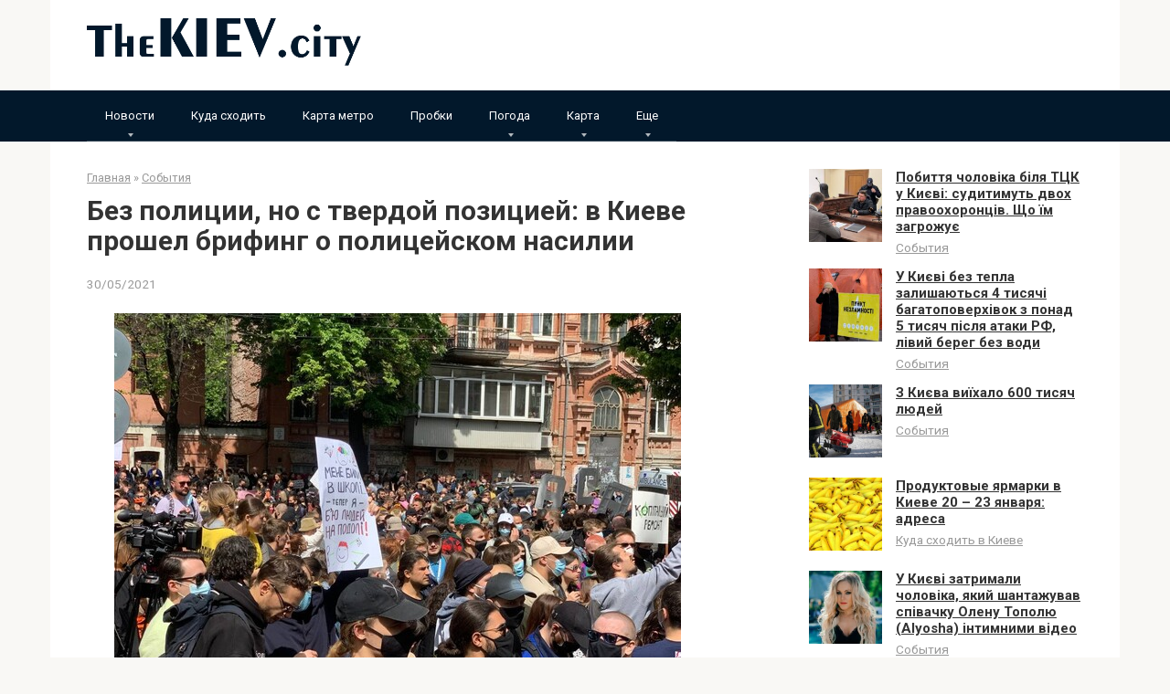

--- FILE ---
content_type: text/html; charset=UTF-8
request_url: https://thekiev.city/bez-policii-no-s-tverdoj-poziciej-v-ki/
body_size: 17332
content:
<!DOCTYPE html><html lang="ru-RU"><head><meta charset="UTF-8"><meta name="viewport" content="width=device-width, initial-scale=1"><style type='text/css'></style><title>Без полиции, но с твердой позицией: в Киеве прошел брифинг о полицейском насилии</title><meta name="description" content="в Киеве прошел брифинг о полицейском насилии. Фото: Магнолия ТВ. Сегодня, 28 мая, в столице прошел брифинг на актуальную и наболевшую тему - полицейское насилие. В последнее печальные эпизоды насильственных действий от сотрудников полиции возникают все чаще, что крайне встревожило общественность Киева.&nbsp; Брифинг прошел в Украинском кризисном медиацентре. На нем&hellip;"><meta name="robots" content="index, follow, max-snippet:-1, max-image-preview:large, max-video-preview:-1"><link rel="canonical" href="https://thekiev.city/bez-policii-no-s-tverdoj-poziciej-v-ki/"><meta property="og:url" content="https://thekiev.city/bez-policii-no-s-tverdoj-poziciej-v-ki/"><meta property="og:site_name" content="TheKIEV.city"><meta property="og:locale" content="ru_RU"><meta property="og:type" content="article"><meta property="article:author" content=""><meta property="article:publisher" content=""><meta property="article:section" content="События"><meta property="og:title" content="Без полиции, но с твердой позицией: в Киеве прошел брифинг о полицейском насилии"><meta property="og:description" content="в Киеве прошел брифинг о полицейском насилии. Фото: Магнолия ТВ. Сегодня, 28 мая, в столице прошел брифинг на актуальную и наболевшую тему - полицейское насилие. В последнее печальные эпизоды насильственных действий от сотрудников полиции возникают все чаще, что крайне встревожило общественность Киева.&nbsp; Брифинг прошел в Украинском кризисном медиацентре. На нем&hellip;"><meta property="og:image" content="https://thekiev.city/wp-content/uploads/2021/05/f1621bf6bc010690077c0a8962c00d7e.jpg"><meta property="og:image:secure_url" content="https://thekiev.city/wp-content/uploads/2021/05/f1621bf6bc010690077c0a8962c00d7e.jpg"><meta property="og:image:width" content="620"><meta property="og:image:height" content="434"><meta property="fb:pages" content=""><meta property="fb:admins" content=""><meta property="fb:app_id" content=""><meta name="twitter:card" content="summary"><meta name="twitter:site" content=""><meta name="twitter:creator" content=""><meta name="twitter:title" content="Без полиции, но с твердой позицией: в Киеве прошел брифинг о полицейском насилии"><meta name="twitter:description" content="в Киеве прошел брифинг о полицейском насилии. Фото: Магнолия ТВ. Сегодня, 28 мая, в столице прошел брифинг на актуальную и наболевшую тему - полицейское насилие. В последнее печальные эпизоды насильственных действий от сотрудников полиции возникают все чаще, что крайне встревожило общественность Киева.&nbsp; Брифинг прошел в Украинском кризисном медиацентре. На нем&hellip;"><meta name="twitter:image" content="https://thekiev.city/wp-content/uploads/2021/05/f1621bf6bc010690077c0a8962c00d7e.jpg"><link rel='dns-prefetch' href='//fonts.googleapis.com' /><link rel="alternate" title="oEmbed (JSON)" type="application/json+oembed" href="https://thekiev.city/wp-json/oembed/1.0/embed?url=https%3A%2F%2Fthekiev.city%2Fbez-policii-no-s-tverdoj-poziciej-v-ki%2F&#038;lang=ru" /><link rel="alternate" title="oEmbed (XML)" type="text/xml+oembed" href="https://thekiev.city/wp-json/oembed/1.0/embed?url=https%3A%2F%2Fthekiev.city%2Fbez-policii-no-s-tverdoj-poziciej-v-ki%2F&#038;format=xml&#038;lang=ru" /><style id='wp-img-auto-sizes-contain-inline-css' type='text/css'>img:is([sizes=auto i],[sizes^="auto," i]){contain-intrinsic-size:3000px 1500px}
/*# sourceURL=wp-img-auto-sizes-contain-inline-css */</style><style id='wp-block-library-inline-css' type='text/css'>:root{--wp-block-synced-color:#7a00df;--wp-block-synced-color--rgb:122,0,223;--wp-bound-block-color:var(--wp-block-synced-color);--wp-editor-canvas-background:#ddd;--wp-admin-theme-color:#007cba;--wp-admin-theme-color--rgb:0,124,186;--wp-admin-theme-color-darker-10:#006ba1;--wp-admin-theme-color-darker-10--rgb:0,107,160.5;--wp-admin-theme-color-darker-20:#005a87;--wp-admin-theme-color-darker-20--rgb:0,90,135;--wp-admin-border-width-focus:2px}@media (min-resolution:192dpi){:root{--wp-admin-border-width-focus:1.5px}}.wp-element-button{cursor:pointer}:root .has-very-light-gray-background-color{background-color:#eee}:root .has-very-dark-gray-background-color{background-color:#313131}:root .has-very-light-gray-color{color:#eee}:root .has-very-dark-gray-color{color:#313131}:root .has-vivid-green-cyan-to-vivid-cyan-blue-gradient-background{background:linear-gradient(135deg,#00d084,#0693e3)}:root .has-purple-crush-gradient-background{background:linear-gradient(135deg,#34e2e4,#4721fb 50%,#ab1dfe)}:root .has-hazy-dawn-gradient-background{background:linear-gradient(135deg,#faaca8,#dad0ec)}:root .has-subdued-olive-gradient-background{background:linear-gradient(135deg,#fafae1,#67a671)}:root .has-atomic-cream-gradient-background{background:linear-gradient(135deg,#fdd79a,#004a59)}:root .has-nightshade-gradient-background{background:linear-gradient(135deg,#330968,#31cdcf)}:root .has-midnight-gradient-background{background:linear-gradient(135deg,#020381,#2874fc)}:root{--wp--preset--font-size--normal:16px;--wp--preset--font-size--huge:42px}.has-regular-font-size{font-size:1em}.has-larger-font-size{font-size:2.625em}.has-normal-font-size{font-size:var(--wp--preset--font-size--normal)}.has-huge-font-size{font-size:var(--wp--preset--font-size--huge)}.has-text-align-center{text-align:center}.has-text-align-left{text-align:left}.has-text-align-right{text-align:right}.has-fit-text{white-space:nowrap!important}#end-resizable-editor-section{display:none}.aligncenter{clear:both}.items-justified-left{justify-content:flex-start}.items-justified-center{justify-content:center}.items-justified-right{justify-content:flex-end}.items-justified-space-between{justify-content:space-between}.screen-reader-text{border:0;clip-path:inset(50%);height:1px;margin:-1px;overflow:hidden;padding:0;position:absolute;width:1px;word-wrap:normal!important}.screen-reader-text:focus{background-color:#ddd;clip-path:none;color:#444;display:block;font-size:1em;height:auto;left:5px;line-height:normal;padding:15px 23px 14px;text-decoration:none;top:5px;width:auto;z-index:100000}html :where(.has-border-color){border-style:solid}html :where([style*=border-top-color]){border-top-style:solid}html :where([style*=border-right-color]){border-right-style:solid}html :where([style*=border-bottom-color]){border-bottom-style:solid}html :where([style*=border-left-color]){border-left-style:solid}html :where([style*=border-width]){border-style:solid}html :where([style*=border-top-width]){border-top-style:solid}html :where([style*=border-right-width]){border-right-style:solid}html :where([style*=border-bottom-width]){border-bottom-style:solid}html :where([style*=border-left-width]){border-left-style:solid}html :where(img[class*=wp-image-]){height:auto;max-width:100%}:where(figure){margin:0 0 1em}html :where(.is-position-sticky){--wp-admin--admin-bar--position-offset:var(--wp-admin--admin-bar--height,0px)}@media screen and (max-width:600px){html :where(.is-position-sticky){--wp-admin--admin-bar--position-offset:0px}}

/*# sourceURL=wp-block-library-inline-css */</style><style id='global-styles-inline-css' type='text/css'>:root{--wp--preset--aspect-ratio--square: 1;--wp--preset--aspect-ratio--4-3: 4/3;--wp--preset--aspect-ratio--3-4: 3/4;--wp--preset--aspect-ratio--3-2: 3/2;--wp--preset--aspect-ratio--2-3: 2/3;--wp--preset--aspect-ratio--16-9: 16/9;--wp--preset--aspect-ratio--9-16: 9/16;--wp--preset--color--black: #000000;--wp--preset--color--cyan-bluish-gray: #abb8c3;--wp--preset--color--white: #ffffff;--wp--preset--color--pale-pink: #f78da7;--wp--preset--color--vivid-red: #cf2e2e;--wp--preset--color--luminous-vivid-orange: #ff6900;--wp--preset--color--luminous-vivid-amber: #fcb900;--wp--preset--color--light-green-cyan: #7bdcb5;--wp--preset--color--vivid-green-cyan: #00d084;--wp--preset--color--pale-cyan-blue: #8ed1fc;--wp--preset--color--vivid-cyan-blue: #0693e3;--wp--preset--color--vivid-purple: #9b51e0;--wp--preset--gradient--vivid-cyan-blue-to-vivid-purple: linear-gradient(135deg,rgb(6,147,227) 0%,rgb(155,81,224) 100%);--wp--preset--gradient--light-green-cyan-to-vivid-green-cyan: linear-gradient(135deg,rgb(122,220,180) 0%,rgb(0,208,130) 100%);--wp--preset--gradient--luminous-vivid-amber-to-luminous-vivid-orange: linear-gradient(135deg,rgb(252,185,0) 0%,rgb(255,105,0) 100%);--wp--preset--gradient--luminous-vivid-orange-to-vivid-red: linear-gradient(135deg,rgb(255,105,0) 0%,rgb(207,46,46) 100%);--wp--preset--gradient--very-light-gray-to-cyan-bluish-gray: linear-gradient(135deg,rgb(238,238,238) 0%,rgb(169,184,195) 100%);--wp--preset--gradient--cool-to-warm-spectrum: linear-gradient(135deg,rgb(74,234,220) 0%,rgb(151,120,209) 20%,rgb(207,42,186) 40%,rgb(238,44,130) 60%,rgb(251,105,98) 80%,rgb(254,248,76) 100%);--wp--preset--gradient--blush-light-purple: linear-gradient(135deg,rgb(255,206,236) 0%,rgb(152,150,240) 100%);--wp--preset--gradient--blush-bordeaux: linear-gradient(135deg,rgb(254,205,165) 0%,rgb(254,45,45) 50%,rgb(107,0,62) 100%);--wp--preset--gradient--luminous-dusk: linear-gradient(135deg,rgb(255,203,112) 0%,rgb(199,81,192) 50%,rgb(65,88,208) 100%);--wp--preset--gradient--pale-ocean: linear-gradient(135deg,rgb(255,245,203) 0%,rgb(182,227,212) 50%,rgb(51,167,181) 100%);--wp--preset--gradient--electric-grass: linear-gradient(135deg,rgb(202,248,128) 0%,rgb(113,206,126) 100%);--wp--preset--gradient--midnight: linear-gradient(135deg,rgb(2,3,129) 0%,rgb(40,116,252) 100%);--wp--preset--font-size--small: 13px;--wp--preset--font-size--medium: 20px;--wp--preset--font-size--large: 36px;--wp--preset--font-size--x-large: 42px;--wp--preset--spacing--20: 0.44rem;--wp--preset--spacing--30: 0.67rem;--wp--preset--spacing--40: 1rem;--wp--preset--spacing--50: 1.5rem;--wp--preset--spacing--60: 2.25rem;--wp--preset--spacing--70: 3.38rem;--wp--preset--spacing--80: 5.06rem;--wp--preset--shadow--natural: 6px 6px 9px rgba(0, 0, 0, 0.2);--wp--preset--shadow--deep: 12px 12px 50px rgba(0, 0, 0, 0.4);--wp--preset--shadow--sharp: 6px 6px 0px rgba(0, 0, 0, 0.2);--wp--preset--shadow--outlined: 6px 6px 0px -3px rgb(255, 255, 255), 6px 6px rgb(0, 0, 0);--wp--preset--shadow--crisp: 6px 6px 0px rgb(0, 0, 0);}:where(.is-layout-flex){gap: 0.5em;}:where(.is-layout-grid){gap: 0.5em;}body .is-layout-flex{display: flex;}.is-layout-flex{flex-wrap: wrap;align-items: center;}.is-layout-flex > :is(*, div){margin: 0;}body .is-layout-grid{display: grid;}.is-layout-grid > :is(*, div){margin: 0;}:where(.wp-block-columns.is-layout-flex){gap: 2em;}:where(.wp-block-columns.is-layout-grid){gap: 2em;}:where(.wp-block-post-template.is-layout-flex){gap: 1.25em;}:where(.wp-block-post-template.is-layout-grid){gap: 1.25em;}.has-black-color{color: var(--wp--preset--color--black) !important;}.has-cyan-bluish-gray-color{color: var(--wp--preset--color--cyan-bluish-gray) !important;}.has-white-color{color: var(--wp--preset--color--white) !important;}.has-pale-pink-color{color: var(--wp--preset--color--pale-pink) !important;}.has-vivid-red-color{color: var(--wp--preset--color--vivid-red) !important;}.has-luminous-vivid-orange-color{color: var(--wp--preset--color--luminous-vivid-orange) !important;}.has-luminous-vivid-amber-color{color: var(--wp--preset--color--luminous-vivid-amber) !important;}.has-light-green-cyan-color{color: var(--wp--preset--color--light-green-cyan) !important;}.has-vivid-green-cyan-color{color: var(--wp--preset--color--vivid-green-cyan) !important;}.has-pale-cyan-blue-color{color: var(--wp--preset--color--pale-cyan-blue) !important;}.has-vivid-cyan-blue-color{color: var(--wp--preset--color--vivid-cyan-blue) !important;}.has-vivid-purple-color{color: var(--wp--preset--color--vivid-purple) !important;}.has-black-background-color{background-color: var(--wp--preset--color--black) !important;}.has-cyan-bluish-gray-background-color{background-color: var(--wp--preset--color--cyan-bluish-gray) !important;}.has-white-background-color{background-color: var(--wp--preset--color--white) !important;}.has-pale-pink-background-color{background-color: var(--wp--preset--color--pale-pink) !important;}.has-vivid-red-background-color{background-color: var(--wp--preset--color--vivid-red) !important;}.has-luminous-vivid-orange-background-color{background-color: var(--wp--preset--color--luminous-vivid-orange) !important;}.has-luminous-vivid-amber-background-color{background-color: var(--wp--preset--color--luminous-vivid-amber) !important;}.has-light-green-cyan-background-color{background-color: var(--wp--preset--color--light-green-cyan) !important;}.has-vivid-green-cyan-background-color{background-color: var(--wp--preset--color--vivid-green-cyan) !important;}.has-pale-cyan-blue-background-color{background-color: var(--wp--preset--color--pale-cyan-blue) !important;}.has-vivid-cyan-blue-background-color{background-color: var(--wp--preset--color--vivid-cyan-blue) !important;}.has-vivid-purple-background-color{background-color: var(--wp--preset--color--vivid-purple) !important;}.has-black-border-color{border-color: var(--wp--preset--color--black) !important;}.has-cyan-bluish-gray-border-color{border-color: var(--wp--preset--color--cyan-bluish-gray) !important;}.has-white-border-color{border-color: var(--wp--preset--color--white) !important;}.has-pale-pink-border-color{border-color: var(--wp--preset--color--pale-pink) !important;}.has-vivid-red-border-color{border-color: var(--wp--preset--color--vivid-red) !important;}.has-luminous-vivid-orange-border-color{border-color: var(--wp--preset--color--luminous-vivid-orange) !important;}.has-luminous-vivid-amber-border-color{border-color: var(--wp--preset--color--luminous-vivid-amber) !important;}.has-light-green-cyan-border-color{border-color: var(--wp--preset--color--light-green-cyan) !important;}.has-vivid-green-cyan-border-color{border-color: var(--wp--preset--color--vivid-green-cyan) !important;}.has-pale-cyan-blue-border-color{border-color: var(--wp--preset--color--pale-cyan-blue) !important;}.has-vivid-cyan-blue-border-color{border-color: var(--wp--preset--color--vivid-cyan-blue) !important;}.has-vivid-purple-border-color{border-color: var(--wp--preset--color--vivid-purple) !important;}.has-vivid-cyan-blue-to-vivid-purple-gradient-background{background: var(--wp--preset--gradient--vivid-cyan-blue-to-vivid-purple) !important;}.has-light-green-cyan-to-vivid-green-cyan-gradient-background{background: var(--wp--preset--gradient--light-green-cyan-to-vivid-green-cyan) !important;}.has-luminous-vivid-amber-to-luminous-vivid-orange-gradient-background{background: var(--wp--preset--gradient--luminous-vivid-amber-to-luminous-vivid-orange) !important;}.has-luminous-vivid-orange-to-vivid-red-gradient-background{background: var(--wp--preset--gradient--luminous-vivid-orange-to-vivid-red) !important;}.has-very-light-gray-to-cyan-bluish-gray-gradient-background{background: var(--wp--preset--gradient--very-light-gray-to-cyan-bluish-gray) !important;}.has-cool-to-warm-spectrum-gradient-background{background: var(--wp--preset--gradient--cool-to-warm-spectrum) !important;}.has-blush-light-purple-gradient-background{background: var(--wp--preset--gradient--blush-light-purple) !important;}.has-blush-bordeaux-gradient-background{background: var(--wp--preset--gradient--blush-bordeaux) !important;}.has-luminous-dusk-gradient-background{background: var(--wp--preset--gradient--luminous-dusk) !important;}.has-pale-ocean-gradient-background{background: var(--wp--preset--gradient--pale-ocean) !important;}.has-electric-grass-gradient-background{background: var(--wp--preset--gradient--electric-grass) !important;}.has-midnight-gradient-background{background: var(--wp--preset--gradient--midnight) !important;}.has-small-font-size{font-size: var(--wp--preset--font-size--small) !important;}.has-medium-font-size{font-size: var(--wp--preset--font-size--medium) !important;}.has-large-font-size{font-size: var(--wp--preset--font-size--large) !important;}.has-x-large-font-size{font-size: var(--wp--preset--font-size--x-large) !important;}
/*# sourceURL=global-styles-inline-css */</style><style id='classic-theme-styles-inline-css' type='text/css'>/*! This file is auto-generated */
.wp-block-button__link{color:#fff;background-color:#32373c;border-radius:9999px;box-shadow:none;text-decoration:none;padding:calc(.667em + 2px) calc(1.333em + 2px);font-size:1.125em}.wp-block-file__button{background:#32373c;color:#fff;text-decoration:none}
/*# sourceURL=/wp-includes/css/classic-themes.min.css */</style><link rel='stylesheet' id='google-fonts-css' href='https://fonts.googleapis.com/css?family=Roboto%3A400%2C400i%2C700&#038;subset=cyrillic'  media='all' /><link rel='stylesheet' id='root-style-css' href='https://thekiev.city/wp-content/themes/tema2/css/style.min.css'  media='all' />   <link rel="https://api.w.org/" href="https://thekiev.city/wp-json/" /><link rel="alternate" title="JSON" type="application/json" href="https://thekiev.city/wp-json/wp/v2/posts/218" /><style>@media (max-width: 991px) { .footer-navigation {display: block;} }@media (max-width: 991px) { .mob-search {display: block; margin-bottom: 25px;} }.scrolltop { background-color: #cccccc;}.scrolltop:after { color: #ffffff;}.scrolltop { width: 50px;}.scrolltop { height: 50px;}.scrolltop:after { content: "\f102"; }body { font-family: "Roboto" ,"Helvetica Neue", Helvetica, Arial, sans-serif; }.site-title, .site-title a { font-family: "Roboto" ,"Helvetica Neue", Helvetica, Arial, sans-serif; }.site-description { font-family: "Roboto" ,"Helvetica Neue", Helvetica, Arial, sans-serif; }.entry-content h1, .entry-content h2, .entry-content h3, .entry-content h4, .entry-content h5, .entry-content h6, .entry-image__title h1, .entry-title, .entry-title a { font-family: "Roboto" ,"Helvetica Neue", Helvetica, Arial, sans-serif; }.main-navigation ul li a, .main-navigation ul li .removed-link, .footer-navigation ul li a, .footer-navigation ul li .removed-link{ font-family: "Roboto" ,"Helvetica Neue", Helvetica, Arial, sans-serif; }@media (min-width: 576px) { body { font-size: 16px;} }@media (min-width: 576px) { .site-title, .site-title a { font-size: 28px;} }@media (min-width: 576px) { .site-description { font-size: 16px;} }@media (min-width: 576px) { .main-navigation ul li a, .main-navigation ul li .removed-link, .footer-navigation ul li a, .footer-navigation ul li .removed-link { font-size: 16px;} }@media (min-width: 576px) { body { line-height: 1.5;} }@media (min-width: 576px) { .site-title, .site-title a { line-height: 1.1;} }@media (min-width: 576px) { .main-navigation ul li a, .main-navigation ul li .removed-link, .footer-navigation ul li a, .footer-navigation ul li .removed-link { line-height: 1.5;} }.mob-hamburger span, .card-slider__category span, .card-slider-container .swiper-pagination-bullet-active, .page-separator, .pagination .current, .pagination a.page-numbers:hover, .entry-content ul > li:before, .entry-content ul:not([class])>li:before, .taxonomy-description ul:not([class])>li:before, .btn, .comment-respond .form-submit input, .contact-form .contact_submit, .page-links__item { background-color: #02182b;}.spoiler-box, .entry-content ol li:before, .entry-content ol:not([class]) li:before, .taxonomy-description ol:not([class]) li:before, .mob-hamburger, .inp:focus, .search-form__text:focus, .entry-content blockquote { border-color: #02182b;}.entry-content blockquote:before, .spoiler-box__title:after, .sidebar-navigation .menu-item-has-children:after, .star-rating--score-5:not(.hover) .star-rating-item:nth-child(1), .star-rating--score-5:not(.hover) .star-rating-item:nth-child(2), .star-rating--score-5:not(.hover) .star-rating-item:nth-child(3), .star-rating--score-5:not(.hover) .star-rating-item:nth-child(4), .star-rating--score-5:not(.hover) .star-rating-item:nth-child(5), .star-rating-item.hover { color: #02182b;}body { color: #333333;}a, .spanlink, .comment-reply-link, .pseudo-link, .root-pseudo-link { color: #428bca;}a:hover, a:focus, a:active, .spanlink:hover, .comment-reply-link:hover, .pseudo-link:hover { color: #e66212;}.site-header { background-color: #ffffff;}.site-title, .site-title a { color: #5a80b1;}.site-description, .site-description a { color: #666666;}.main-navigation, .footer-navigation, .main-navigation ul li .sub-menu, .footer-navigation ul li .sub-menu { background-color: #02182b;}.main-navigation ul li a, .main-navigation ul li .removed-link, .footer-navigation ul li a, .footer-navigation ul li .removed-link { color: #ffffff;}.site-footer { background-color: #ffffff;}@media (min-width: 768px) {.site-header { background-repeat: no-repeat; }}@media (min-width: 768px) {.site-header { background-position: center center; }}</style><link rel="icon" href="https://thekiev.city/wp-content/uploads/2022/03/cropped-flag_of_ukraine.svg-150x150.png" sizes="32x32" /><link rel="icon" href="https://thekiev.city/wp-content/uploads/2022/03/cropped-flag_of_ukraine.svg.png" sizes="192x192" /><link rel="apple-touch-icon" href="https://thekiev.city/wp-content/uploads/2022/03/cropped-flag_of_ukraine.svg.png" /><meta name="msapplication-TileImage" content="https://thekiev.city/wp-content/uploads/2022/03/cropped-flag_of_ukraine.svg.png" /><style type="text/css" id="wp-custom-css">a, .spanlink, .comment-reply-link, .pseudo-link, .root-pseudo-link {
    color: #333;
    text-decoration: underline;
}

.main-navigation ul li a, .main-navigation ul li .removed-link, .footer-navigation ul li a, .footer-navigation ul li .removed-link {
    color: #ffffff;
    font-size: 13px;
}

.footer-navigation ul li>.sub-menu li .removed-link, .footer-navigation ul li>.sub-menu li a, .main-navigation ul li>.sub-menu li .removed-link, .main-navigation ul li>.sub-menu li a {
    white-space: nowrap;
    line-height: 1px;
    padding-left: 20px;
}</style> <script async src="https://www.googletagmanager.com/gtag/js?id=G-SJVHD29M9L"></script> <script>window.dataLayer = window.dataLayer || [];
  function gtag(){dataLayer.push(arguments);}
  gtag('js', new Date());

  gtag('config', 'G-SJVHD29M9L');</script></head><body class="wp-singular post-template-default single single-post postid-218 single-format-standard wp-theme-tema2 group-blog "><div id="page" class="site"> <a class="skip-link screen-reader-text" href="#main">Перейти к контенту</a><header id="masthead" class="site-header container" itemscope itemtype="http://schema.org/WPHeader"><div class="site-header-inner "><div class="site-branding"><div class="site-logotype"><a href="https://thekiev.city/"><img src="https://thekiev.city/wp-content/uploads/2024/02/log.png" alt="TheKIEV.city"></a></div></div><div class="mob-hamburger"><span></span></div><div class="mob-search"><form role="search" method="get" id="searchform_5699" action="https://thekiev.city/" class="search-form"> <label class="screen-reader-text" for="s_5699">Поиск: </label> <input type="text" value="" name="s" id="s_5699" class="search-form__text"> <button type="submit" id="searchsubmit_5699" class="search-form__submit"></button></form></div></div></header><nav id="site-navigation" class="main-navigation "><div class="main-navigation-inner container"><div class="menu-glavnoe-container"><ul id="header_menu" class="menu"><li id="menu-item-14108" class="menu-item menu-item-type-custom menu-item-object-custom menu-item-has-children menu-item-14108"><a href="#">Новости</a><ul class="sub-menu"><li id="menu-item-13173" class="menu-item menu-item-type-taxonomy menu-item-object-category current-post-ancestor current-menu-parent current-post-parent menu-item-13173"><a href="https://thekiev.city/sobytija/">События</a></li><li id="menu-item-13175" class="menu-item menu-item-type-taxonomy menu-item-object-category menu-item-13175"><a href="https://thekiev.city/transport-i-infrastruktura/">Транспорт и инфраструктура</a></li><li id="menu-item-13172" class="menu-item menu-item-type-taxonomy menu-item-object-category menu-item-13172"><a href="https://thekiev.city/pozhary/">Пожары</a></li><li id="menu-item-13169" class="menu-item menu-item-type-taxonomy menu-item-object-category menu-item-13169"><a href="https://thekiev.city/dtp/">ДТП</a></li><li id="menu-item-13170" class="menu-item menu-item-type-taxonomy menu-item-object-category menu-item-13170"><a href="https://thekiev.city/kriminal/">Криминал</a></li><li id="menu-item-13168" class="menu-item menu-item-type-taxonomy menu-item-object-category menu-item-13168"><a href="https://thekiev.city/vitalij-klichko/">Виталий Кличко</a></li><li id="menu-item-13174" class="menu-item menu-item-type-taxonomy menu-item-object-category menu-item-13174"><a href="https://thekiev.city/sport/">Спорт</a></li></ul></li><li id="menu-item-13171" class="menu-item menu-item-type-taxonomy menu-item-object-category menu-item-13171"><a href="https://thekiev.city/kuda-shodit-v-kieve/">Куда сходить</a></li><li id="menu-item-13176" class="menu-item menu-item-type-post_type menu-item-object-page menu-item-13176"><a href="https://thekiev.city/karta-metro-kieva/">Карта метро</a></li><li id="menu-item-13660" class="menu-item menu-item-type-post_type menu-item-object-page menu-item-13660"><a href="https://thekiev.city/probki-v-kieve-onlajn/">Пробки</a></li><li id="menu-item-25516" class="menu-item menu-item-type-custom menu-item-object-custom menu-item-has-children menu-item-25516"><a href="#">Погода</a><ul class="sub-menu"><li id="menu-item-25515" class="menu-item menu-item-type-post_type menu-item-object-page menu-item-25515"><a href="https://thekiev.city/pogoda-kiev/">Погода в Киеве</a></li><li id="menu-item-25506" class="menu-item menu-item-type-post_type menu-item-object-page menu-item-25506"><a href="https://thekiev.city/pogoda-v-buche/">Погода в Буче</a></li><li id="menu-item-25507" class="menu-item menu-item-type-post_type menu-item-object-page menu-item-25507"><a href="https://thekiev.city/pogoda-v-brovarah/">Погода в Броварах</a></li><li id="menu-item-25508" class="menu-item menu-item-type-post_type menu-item-object-page menu-item-25508"><a href="https://thekiev.city/pogoda-v-bojarke/">Погода в Боярке</a></li><li id="menu-item-25509" class="menu-item menu-item-type-post_type menu-item-object-page menu-item-25509"><a href="https://thekiev.city/pogoda-v-borodjanke/">Погода в Бородянке</a></li><li id="menu-item-25510" class="menu-item menu-item-type-post_type menu-item-object-page menu-item-25510"><a href="https://thekiev.city/pogoda-v-borispole/">Погода в Борисполе</a></li><li id="menu-item-25511" class="menu-item menu-item-type-post_type menu-item-object-page menu-item-25511"><a href="https://thekiev.city/pogoda-v-boguslave/">Погода в Богуславе</a></li><li id="menu-item-25512" class="menu-item menu-item-type-post_type menu-item-object-page menu-item-25512"><a href="https://thekiev.city/pogoda-v-berezani/">Погода в Березани</a></li><li id="menu-item-25513" class="menu-item menu-item-type-post_type menu-item-object-page menu-item-25513"><a href="https://thekiev.city/pogoda-v-beloj-cerkvi/">Погода в Белой Церкви</a></li><li id="menu-item-25514" class="menu-item menu-item-type-post_type menu-item-object-page menu-item-25514"><a href="https://thekiev.city/pogoda-v-baryshevke/">Погода в Барышевке</a></li><li id="menu-item-25528" class="menu-item menu-item-type-post_type menu-item-object-page menu-item-25528"><a href="https://thekiev.city/pogoda-v-vyshgorode/">Погода в Вышгороде</a></li><li id="menu-item-25529" class="menu-item menu-item-type-post_type menu-item-object-page menu-item-25529"><a href="https://thekiev.city/pogoda-v-volodarke/">Погода в Володарке</a></li><li id="menu-item-25530" class="menu-item menu-item-type-post_type menu-item-object-page menu-item-25530"><a href="https://thekiev.city/pogoda-v-vishnevom/">Погода в Вишневом</a></li><li id="menu-item-25531" class="menu-item menu-item-type-post_type menu-item-object-page menu-item-25531"><a href="https://thekiev.city/pogoda-v-vasilkove/">Погода в Василькове</a></li><li id="menu-item-25540" class="menu-item menu-item-type-post_type menu-item-object-page menu-item-25540"><a href="https://thekiev.city/pogoda-v-ivankove/">Погода в Иванкове</a></li><li id="menu-item-25539" class="menu-item menu-item-type-post_type menu-item-object-page menu-item-25539"><a href="https://thekiev.city/pogoda-v-irpene/">Погода в Ирпене</a></li><li id="menu-item-25538" class="menu-item menu-item-type-post_type menu-item-object-page menu-item-25538"><a href="https://thekiev.city/pogoda-v-kagarlyke/">Погода в Кагарлыке</a></li><li id="menu-item-25550" class="menu-item menu-item-type-post_type menu-item-object-page menu-item-25550"><a href="https://thekiev.city/pogoda-v-makarove/">Погода в Макарове</a></li><li id="menu-item-25549" class="menu-item menu-item-type-post_type menu-item-object-page menu-item-25549"><a href="https://thekiev.city/pogoda-v-mironovke/">Погода в Мироновке</a></li><li id="menu-item-25548" class="menu-item menu-item-type-post_type menu-item-object-page menu-item-25548"><a href="https://thekiev.city/pogoda-v-obuhove/">Погода в Обухове</a></li><li id="menu-item-25555" class="menu-item menu-item-type-post_type menu-item-object-page menu-item-25555"><a href="https://thekiev.city/pogoda-v-rzhishheve/">Погода в Ржищеве</a></li><li id="menu-item-25556" class="menu-item menu-item-type-post_type menu-item-object-page menu-item-25556"><a href="https://thekiev.city/pogoda-v-rakitnom/">Погода в Ракитном</a></li><li id="menu-item-25565" class="menu-item menu-item-type-post_type menu-item-object-page menu-item-25565"><a href="https://thekiev.city/pogoda-v-stavishhe/">Погода в Ставище</a></li><li id="menu-item-25566" class="menu-item menu-item-type-post_type menu-item-object-page menu-item-25566"><a href="https://thekiev.city/pogoda-v-slavutiche/">Погода в Славутиче</a></li><li id="menu-item-25567" class="menu-item menu-item-type-post_type menu-item-object-page menu-item-25567"><a href="https://thekiev.city/pogoda-v-skvira/">Погода в Сквира</a></li><li id="menu-item-25573" class="menu-item menu-item-type-post_type menu-item-object-page menu-item-25573"><a href="https://thekiev.city/pogoda-v-tetieve/">Погода в Тетиеве</a></li><li id="menu-item-25574" class="menu-item menu-item-type-post_type menu-item-object-page menu-item-25574"><a href="https://thekiev.city/pogoda-v-tarashhe/">Погода в Тараще</a></li><li id="menu-item-25580" class="menu-item menu-item-type-post_type menu-item-object-page menu-item-25580"><a href="https://thekiev.city/pogoda-v-uzine/">Погода в Узине</a></li><li id="menu-item-25579" class="menu-item menu-item-type-post_type menu-item-object-page menu-item-25579"><a href="https://thekiev.city/pogoda-v-ukrainke/">Погода в Украинке</a></li><li id="menu-item-25585" class="menu-item menu-item-type-post_type menu-item-object-page menu-item-25585"><a href="https://thekiev.city/pogoda-v-fastove/">Погода в Фастове</a></li><li id="menu-item-25590" class="menu-item menu-item-type-post_type menu-item-object-page menu-item-25590"><a href="https://thekiev.city/pogoda-v-chernobyle/">Погода в Чернобыле</a></li><li id="menu-item-25589" class="menu-item menu-item-type-post_type menu-item-object-page menu-item-25589"><a href="https://thekiev.city/pogoda-v-jagotine/">Погода в Яготине</a></li></ul></li><li id="menu-item-25689" class="menu-item menu-item-type-custom menu-item-object-custom menu-item-has-children menu-item-25689"><a href="#">Карта</a><ul class="sub-menu"><li id="menu-item-14112" class="menu-item menu-item-type-post_type menu-item-object-page menu-item-14112"><a href="https://thekiev.city/karta-kieva/">Карта Киева</a></li><li id="menu-item-25688" class="menu-item menu-item-type-post_type menu-item-object-page menu-item-25688"><a href="https://thekiev.city/karta-baryshevki/">Карта Барышевки</a></li><li id="menu-item-25687" class="menu-item menu-item-type-post_type menu-item-object-page menu-item-25687"><a href="https://thekiev.city/karta-beloj-cerkvi/">Карта Белой Церкви</a></li><li id="menu-item-25686" class="menu-item menu-item-type-post_type menu-item-object-page menu-item-25686"><a href="https://thekiev.city/karta-berezani/">Карта Березани</a></li><li id="menu-item-25707" class="menu-item menu-item-type-post_type menu-item-object-page menu-item-25707"><a href="https://thekiev.city/karta-boguslava/">Карта Богуслава</a></li><li id="menu-item-25706" class="menu-item menu-item-type-post_type menu-item-object-page menu-item-25706"><a href="https://thekiev.city/karta-borispolja/">Карта Борисполя</a></li><li id="menu-item-25705" class="menu-item menu-item-type-post_type menu-item-object-page menu-item-25705"><a href="https://thekiev.city/karta-borodjanki/">Карта Бородянки</a></li><li id="menu-item-25704" class="menu-item menu-item-type-post_type menu-item-object-page menu-item-25704"><a href="https://thekiev.city/karta-bojarki/">Карта Боярки</a></li><li id="menu-item-25703" class="menu-item menu-item-type-post_type menu-item-object-page menu-item-25703"><a href="https://thekiev.city/karta-brovarov/">Карта Броваров</a></li><li id="menu-item-25702" class="menu-item menu-item-type-post_type menu-item-object-page menu-item-25702"><a href="https://thekiev.city/karta-buchi/">Карта Бучи</a></li><li id="menu-item-25722" class="menu-item menu-item-type-post_type menu-item-object-page menu-item-25722"><a href="https://thekiev.city/karta-vasilkova/">Карта Василькова</a></li><li id="menu-item-25721" class="menu-item menu-item-type-post_type menu-item-object-page menu-item-25721"><a href="https://thekiev.city/karta-vishnevogo/">Карта Вишневого</a></li><li id="menu-item-25720" class="menu-item menu-item-type-post_type menu-item-object-page menu-item-25720"><a href="https://thekiev.city/karta-volodarki/">Карта Володарки</a></li><li id="menu-item-25719" class="menu-item menu-item-type-post_type menu-item-object-page menu-item-25719"><a href="https://thekiev.city/karta-vyshgoroda/">Карта Вышгорода</a></li><li id="menu-item-25718" class="menu-item menu-item-type-post_type menu-item-object-page menu-item-25718"><a href="https://thekiev.city/karta-zgurovki/">Карта Згуровки</a></li><li id="menu-item-25728" class="menu-item menu-item-type-post_type menu-item-object-page menu-item-25728"><a href="https://thekiev.city/karta-ivankova/">Карта Иванкова</a></li><li id="menu-item-25727" class="menu-item menu-item-type-post_type menu-item-object-page menu-item-25727"><a href="https://thekiev.city/karta-irpenja/">Карта Ирпеня</a></li><li id="menu-item-25745" class="menu-item menu-item-type-post_type menu-item-object-page menu-item-25745"><a href="https://thekiev.city/karta-kagarlyka/">Карта Кагарлыка</a></li><li id="menu-item-25744" class="menu-item menu-item-type-post_type menu-item-object-page menu-item-25744"><a href="https://thekiev.city/karta-krasjatichej/">Карта Красятичей</a></li><li id="menu-item-25743" class="menu-item menu-item-type-post_type menu-item-object-page menu-item-25743"><a href="https://thekiev.city/karta-makarova/">Карта Макарова</a></li><li id="menu-item-25742" class="menu-item menu-item-type-post_type menu-item-object-page menu-item-25742"><a href="https://thekiev.city/karta-mironovki/">Карта Мироновки</a></li><li id="menu-item-25741" class="menu-item menu-item-type-post_type menu-item-object-page menu-item-25741"><a href="https://thekiev.city/karta-obuhova/">Карта Обухова</a></li><li id="menu-item-25757" class="menu-item menu-item-type-post_type menu-item-object-page menu-item-25757"><a href="https://thekiev.city/karta-perejaslava/">Карта Переяслава</a></li><li id="menu-item-25756" class="menu-item menu-item-type-post_type menu-item-object-page menu-item-25756"><a href="https://thekiev.city/karta-pripjati/">Карта Припяти</a></li><li id="menu-item-25755" class="menu-item menu-item-type-post_type menu-item-object-page menu-item-25755"><a href="https://thekiev.city/karta-rakitnogo/">Карта Ракитного</a></li><li id="menu-item-25754" class="menu-item menu-item-type-post_type menu-item-object-page menu-item-25754"><a href="https://thekiev.city/karta-rzhishheva/">Карта Ржищева</a></li><li id="menu-item-25772" class="menu-item menu-item-type-post_type menu-item-object-page menu-item-25772"><a href="https://thekiev.city/karta-skviry/">Карта Сквиры</a></li><li id="menu-item-25771" class="menu-item menu-item-type-post_type menu-item-object-page menu-item-25771"><a href="https://thekiev.city/karta-slavuticha/">Карта Славутича</a></li><li id="menu-item-25770" class="menu-item menu-item-type-post_type menu-item-object-page menu-item-25770"><a href="https://thekiev.city/karta-stavishha/">Карта Ставища</a></li><li id="menu-item-25769" class="menu-item menu-item-type-post_type menu-item-object-page menu-item-25769"><a href="https://thekiev.city/karta-tarashhi/">Карта Таращи</a></li><li id="menu-item-25768" class="menu-item menu-item-type-post_type menu-item-object-page menu-item-25768"><a href="https://thekiev.city/karta-tetieva/">Карта Тетиева</a></li><li id="menu-item-25781" class="menu-item menu-item-type-post_type menu-item-object-page menu-item-25781"><a href="https://thekiev.city/karta-uzina/">Карта Узина</a></li><li id="menu-item-25780" class="menu-item menu-item-type-post_type menu-item-object-page menu-item-25780"><a href="https://thekiev.city/karta-ukrainki/">Карта Украинки</a></li><li id="menu-item-25779" class="menu-item menu-item-type-post_type menu-item-object-page menu-item-25779"><a href="https://thekiev.city/karta-fastova/">Карта Фастова</a></li><li id="menu-item-25788" class="menu-item menu-item-type-post_type menu-item-object-page menu-item-25788"><a href="https://thekiev.city/karta-chernobylja/">Карта Чернобыля</a></li><li id="menu-item-25787" class="menu-item menu-item-type-post_type menu-item-object-page menu-item-25787"><a href="https://thekiev.city/karta-jagotina/">Карта Яготина</a></li></ul></li><li id="menu-item-41038" class="menu-item menu-item-type-custom menu-item-object-custom menu-item-has-children menu-item-41038"><a href="/">Еще</a><ul class="sub-menu"><li id="menu-item-41071" class="menu-item menu-item-type-post_type menu-item-object-page menu-item-41071"><a href="https://thekiev.city/karta-vozdushnyh-trevog-v-ukraine/">Карта воздушных тревог в Украине</a></li><li id="menu-item-41072" class="menu-item menu-item-type-post_type menu-item-object-page menu-item-41072"><a href="https://thekiev.city/karta-boevyh-dejstvij-deep-state/">Карта боевых действий «Deep State»</a></li></ul></li></ul></div></div></nav><div id="content" class="site-content container"><div itemscope itemtype="http://schema.org/Article"><div id="primary" class="content-area"><main id="main" class="site-main"><div class="breadcrumb" itemscope itemtype="http://schema.org/BreadcrumbList"><span class="breadcrumb-item" itemprop="itemListElement" itemscope itemtype="http://schema.org/ListItem"><a href="https://thekiev.city/" itemprop="item"><span itemprop="name">Главная</span></a><meta itemprop="position" content="0"></span> <span class="breadcrumb-separator">»</span> <span class="breadcrumb-item" itemprop="itemListElement" itemscope itemtype="http://schema.org/ListItem"><a href="https://thekiev.city/sobytija/" itemprop="item"><span itemprop="name">События</span></a><meta itemprop="position" content="1"></span></div><article id="post-218" class="post-218 post type-post status-publish format-standard has-post-thumbnail  category-sobytija"><header class="entry-header"><h1 class="entry-title" itemprop="headline">Без полиции, но с твердой позицией: в Киеве прошел брифинг о полицейском насилии</h1><div class="entry-meta"> <span class="entry-date"><time itemprop="datePublished" datetime="2021-05-30">30/05/2021</time></span></div></header><div class="entry-content" itemprop="articleBody"><p><img decoding="async" src="/wp-content/uploads/2021/05/f1621bf6bc010690077c0a8962c00d7e.jpg" class="pinImage" data-abs="1164540" alt="в Киеве прошел брифинг о полицейском насилии. Фото: Магнолия ТВ." /></p><p class="legend_main">в Киеве прошел брифинг о полицейском насилии. Фото: Магнолия ТВ.</p><ul></ul><p><strong>Сегодня, 28 мая, в столице прошел брифинг на актуальную и наболевшую тему &#8212; полицейское насилие. В последнее печальные эпизоды насильственных действий от сотрудников полиции возникают все чаще, что крайне встревожило общественность Киева.&nbsp;</strong></p><p>Брифинг прошел в Украинском кризисном медиацентре. На нем выступили киевские рестораторы, представители культуры и юриспруденции. Они обсудили проблему полицейского насилия на Подоле. При этом представители полиции на брифинг не явились. Об этом сообщает &#171;Хмарочос&#187;.</p><p><strong></strong></p><p>За этот год некоторые заведения на Подоле подвергались постоянным грубым обыскам со стороны правоохранителей. Но последней каплей стало избиение сотрудниками полиции художника Дмитрия Багайчука, которого задержали за то, что он якобы пытался &#171;сбросить&#187; наркотики. Как отметила музыкант Алла Загайкевич, особое давление полиции на себе испытывает культурное сообщество.</p><p><img decoding="async" src="/wp-content/uploads/2021/05/0468ac31acdb2dd7831368aca8941657.jpg"  alt="Фото: Хмарочос." /><span class="legend text-center">Фото: Хмарочос.</span></p><h2>Низкая эффективность полиции</h2><p>Менеджер клуба Otel&rsquo; Павел Дергачов отметил, что Украина входит в топ-5 стран, которые тратят на полицию наибольшее количество средств относительно ВВП &#8212; более 3%. За период 2012-2019 годов в Украине финансировали полиции даже лучше, чем в России и Беларуси. При этом, в 2019 году украинская полиция заняла 156 место по эффективности в сфере обеспечения верховенства права.По словам Дергачова, &#171;это лампа, которая потребляет слишком много энергии, но не светит&#187;.&nbsp;</p><p>Павел заявил о низкой эффективности полиции. Он привел примеры обысков в клубах на Нижнеюрковской, когда полицейские ворвались в помещение, сорвали концерты, обыскивали людей, применяя силу. Но итогом этому стали несколько протоколов за не ношение маски. Также он вспомнил трехчасовое задержание и избиение Дмитрия Багайчука, в ходе которого было задействовано десять служебных автомобилей и спецназ.</p><p>Павел обратил внимание, что такое количество времени и сил должно идти на реальные и серьезные преступления.&nbsp;</p><h2>Домашнее насилие</h2><p>На брифинге также вспомнили о случае в Днепре, когда женщина убила своего сожителя. Она два года страдала от семейного насилия и в течение этого времени 22 раза обращалась в полицию за помощью.</p><p>Основатель сообщества &#171;Подоляночка&#187; Павел Калюк, поделился собственным опытом. Он рассказал, что сам несколько раз вызывал полицию на случаи домашнего насилия, но его вызовы игнорировали &#8212; полиция не приезжала. Хотя в 2017 году были созданы мобильные группы ПОЛИНА, цель которых &#8212; противодействие домашнему насилию.&nbsp;</p><p>Помимо этого, участники сообщества Павла рассказывали о грубых обысках и даже о требовании взятки.</p><h2>Отголоски &#171;Беркута&#187;</h2><p>Павел Калюк подчеркнул, что за последние несколько лет полиция изменилась в худшую сторону. С 2015 года вступила в силу новая полиция, ряды которой пополнила &#171;свежая кровь&#187;. Тогда подольское сообщество тесно сотрудничало с полицией, но уже через несколько лет среди патрульных появились бывшие &#171;беркутовцы&#187; и чувство безопасности исчезло.&nbsp;</p><p>Согласно данным Нацполиции, в рядах киевских полков особого назначения находятся 185 бывших &#171;беркутовцев&#187;, а это каждый пятый спецназовец.</p><h2>Превышение полномочий и бездействие</h2><p>На брифинге также выступил адвокат Павел Богомазов, который рассказал, что статья 365 УК (превышение полномочий сотрудником правоохранительных органов) в Украине практически не применяется. Кроме того, статистика МВД о случаях наказания за превышение полномочий не оглашается.&nbsp;</p><p>По словам Павла, за 2021 год в стране было начато 600 уголовных производств, но по состоянию на май &#8212; объявлено только пять подозрений. При этом работа полиции неэффективна и пассивна.&nbsp;</p><p>Участники брифинга по-прежнему требуют увольнения начальника Подольского управления полиции Павла Василенко, расследовать действия полиции личного состава управления и провести анализ расходов и эффективности полиции. Кроме того, по словам Богомазова, привлечь к ответственности местное руководство недостаточно &#8212; необходимо требовать отставки главы МВД Арсена Авакова.&nbsp;</p><p>Напомним, на прошлой неделе прошла акция протеста против насилия полиции &#171;Остановим сафари на Подоле&#187;. Как сообщал THEKIEV.city, людей возмутило поведение столичной полиции, от которого регулярно страдали как посетители заведений на Подоле, так и люди на улице.</p><p style="text-align: right;"><a rel="nofollow noopener" href="https://kiev.vgorode.ua/news/sobytyia/a1164540-v-kieve-proshel-brifinh-o-politsejskom-nasilii" target="_blank"><strong> Источник</strong></a></p></div></article><div class="entry-footer"></div><div class="b-related"><div class="b-related__header"><span>Вам также может быть интересно</span></div><div class="b-related__items"><div id="post-98804" class="post-card post-98804 post type-post status-publish format-standard has-post-thumbnail  category-sobytija"><div class="post-card__image"> <a href="https://thekiev.city/y-kiievi-stavsia-zbii-y-roboti-pynktiv-monitoringy-iakosti-povitria/"> <img width="330" height="140" src="https://thekiev.city/wp-content/uploads/2026/01/611f6a72f086f4fef93bf9c334063bc5-330x140.jpg" class="attachment-thumb-wide size-thumb-wide wp-post-image" alt="У Києві стався збій у роботі пунктів моніторингу якості повітря" decoding="async" title="У Києві стався збій у роботі пунктів моніторингу якості повітря" /><div class="entry-meta"> <span class="entry-category"><span>События</span></span> <span class="entry-meta__info"> </span></div> </a></div><header class="entry-header"><div class="entry-title"><a href="https://thekiev.city/y-kiievi-stavsia-zbii-y-roboti-pynktiv-monitoringy-iakosti-povitria/" rel="bookmark" >У Києві стався збій у роботі пунктів моніторингу якості повітря</a></div></header><div class="post-card__content"> Фото: Getty Images У Києві фіксують збій у роботі пунктів моніторингу якості повітря Через</div></div><div id="post-98802" class="post-card post-98802 post type-post status-publish format-standard has-post-thumbnail  category-sobytija"><div class="post-card__image"> <a href="https://thekiev.city/y-kiievi-pasajir-porizav-nojem-oblichchia-vodiu-tramvaia/"> <img width="330" height="140" src="https://thekiev.city/wp-content/uploads/2026/01/d3830d678fe405531e18d15bd27217cb-330x140.png" class="attachment-thumb-wide size-thumb-wide wp-post-image" alt="У Києві пасажир порізав ножем обличчя водію трамвая" decoding="async" title="У Києві пасажир порізав ножем обличчя водію трамвая" /><div class="entry-meta"> <span class="entry-category"><span>События</span></span> <span class="entry-meta__info"> </span></div> </a></div><header class="entry-header"><div class="entry-title"><a href="https://thekiev.city/y-kiievi-pasajir-porizav-nojem-oblichchia-vodiu-tramvaia/" rel="bookmark" >У Києві пасажир порізав ножем обличчя водію трамвая</a></div></header><div class="post-card__content"> Фото: Нацполіція Нападника затримали Поранення чоловік отримав після того, як попросив пасажира вийти з</div></div><div id="post-98800" class="post-card post-98800 post type-post status-publish format-standard has-post-thumbnail  category-sobytija"><div class="post-card__image"> <a href="https://thekiev.city/y-kiievi-pid-chas-robit-pomer-slusar-vlada-rozpovila-sho-stalosia/"> <img width="330" height="140" src="https://thekiev.city/wp-content/uploads/2026/01/80156184e86335e6104647db75e46468-330x140.png" class="attachment-thumb-wide size-thumb-wide wp-post-image" alt="У Києві під час робіт помер слюсар: влада розповіла, що сталося" decoding="async" title="У Києві під час робіт помер слюсар: влада розповіла, що сталося" /><div class="entry-meta"> <span class="entry-category"><span>События</span></span> <span class="entry-meta__info"> </span></div> </a></div><header class="entry-header"><div class="entry-title"><a href="https://thekiev.city/y-kiievi-pid-chas-robit-pomer-slusar-vlada-rozpovila-sho-stalosia/" rel="bookmark" >У Києві під час робіт помер слюсар: влада розповіла, що сталося</a></div></header><div class="post-card__content"> Фото: РБК-Україна У Києві помер слюсар на виклику у квартирі Слюсар помер, коли працював</div></div><div id="post-98798" class="post-card post-98798 post type-post status-publish format-standard has-post-thumbnail  category-sobytija"><div class="post-card__image"> <a href="https://thekiev.city/ponivechiv-oblichchia-cherez-zayvajennia-y-kiievi-pasajir-napav-na-vodiia-tramvaia/"> <img width="330" height="140" src="https://thekiev.city/wp-content/uploads/2026/01/3cf11539ef201bfbe1e58d63cecd7f2f-330x140.jpg" class="attachment-thumb-wide size-thumb-wide wp-post-image" alt="Понівечив обличчя через зауваження: у Києві пасажир напав на водія трамвая" decoding="async" loading="lazy" title="Понівечив обличчя через зауваження: у Києві пасажир напав на водія трамвая" /><div class="entry-meta"> <span class="entry-category"><span>События</span></span> <span class="entry-meta__info"> </span></div> </a></div><header class="entry-header"><div class="entry-title"><a href="https://thekiev.city/ponivechiv-oblichchia-cherez-zayvajennia-y-kiievi-pasajir-napav-na-vodiia-tramvaia/" rel="bookmark" >Понівечив обличчя через зауваження: у Києві пасажир напав на водія трамвая</a></div></header><div class="post-card__content"> Чоловік, який напав на водія трамваю у Києві / &copy; Поліція Києва У Києві</div></div><div id="post-98796" class="post-card post-98796 post type-post status-publish format-standard has-post-thumbnail  category-sobytija"><div class="post-card__image"> <a href="https://thekiev.city/koli-kiiv-povernetsia-do-pogodinnih-grafikiv-vidkluchen-prognoz-minenergo/"> <img width="330" height="140" src="https://thekiev.city/wp-content/uploads/2026/01/cb2d315358a30bebabfc210122e92ec3-330x140.jpg" class="attachment-thumb-wide size-thumb-wide wp-post-image" alt="Коли Київ повернеться до погодинних графіків відключень: прогноз Міненерго" decoding="async" loading="lazy" title="Коли Київ повернеться до погодинних графіків відключень: прогноз Міненерго" /><div class="entry-meta"> <span class="entry-category"><span>События</span></span> <span class="entry-meta__info"> </span></div> </a></div><header class="entry-header"><div class="entry-title"><a href="https://thekiev.city/koli-kiiv-povernetsia-do-pogodinnih-grafikiv-vidkluchen-prognoz-minenergo/" rel="bookmark" >Коли Київ повернеться до погодинних графіків відключень: прогноз Міненерго</a></div></header><div class="post-card__content"> Відключення світла / &copy; Associated Press Стан енергосистеми України залишається вкрай складним через постійні</div></div><div id="post-98794" class="post-card post-98794 post type-post status-publish format-standard has-post-thumbnail  category-sobytija"><div class="post-card__image"> <a href="https://thekiev.city/klichko-pidtverdiv-smert-slusaria-y-kiievi-sho-stalosia-naspravdi/"> <img width="330" height="140" src="https://thekiev.city/wp-content/uploads/2026/01/4616472a5a935bb283a0a8c4999eb751-330x140.jpg" class="attachment-thumb-wide size-thumb-wide wp-post-image" alt="Кличко підтвердив смерть слюсаря у Києві: що сталося насправді" decoding="async" loading="lazy" title="Кличко підтвердив смерть слюсаря у Києві: що сталося насправді" /><div class="entry-meta"> <span class="entry-category"><span>События</span></span> <span class="entry-meta__info"> </span></div> </a></div><header class="entry-header"><div class="entry-title"><a href="https://thekiev.city/klichko-pidtverdiv-smert-slusaria-y-kiievi-sho-stalosia-naspravdi/" rel="bookmark" >Кличко підтвердив смерть слюсаря у Києві: що сталося насправді</a></div></header><div class="post-card__content"> Швидка допомога / &copy; УНІАН У Києві 19 січня під час виконання роботи у квартирі одного зі столичних</div></div><div id="post-98792" class="post-card post-98792 post type-post status-publish format-standard has-post-thumbnail  category-sobytija"><div class="post-card__image"> <a href="https://thekiev.city/ievro-sjagnuv-novogo-istorichnogo-maksimumu-skilki-koshtuie-valjuta-sogodni/"> <img width="330" height="140" src="https://thekiev.city/wp-content/uploads/2026/01/df305b37f22570720f6fa948d2466cdb-330x140.jpg" class="attachment-thumb-wide size-thumb-wide wp-post-image" alt="Євро сягнув нового історичного максимуму: скільки коштує валюта сьогодні" decoding="async" loading="lazy" title="Євро сягнув нового історичного максимуму: скільки коштує валюта сьогодні" /><div class="entry-meta"> <span class="entry-category"><span>События</span></span> <span class="entry-meta__info"> </span></div> </a></div><header class="entry-header"><div class="entry-title"><a href="https://thekiev.city/ievro-sjagnuv-novogo-istorichnogo-maksimumu-skilki-koshtuie-valjuta-sogodni/" rel="bookmark" >Євро сягнув нового історичного максимуму: скільки коштує валюта сьогодні</a></div></header><div class="post-card__content"> Курс євро в Україні значно зріс. Фото: Державна фіскальна служба України Поділитися Відправити Твітнути</div></div><div id="post-98788" class="post-card post-98788 post type-post status-publish format-standard has-post-thumbnail  category-sobytija"><div class="post-card__image"> <a href="https://thekiev.city/y-kiievi-bez-tepla-zalishautsia-4-tisiachi-bagatopoverhivok-z-ponad-5-tisiach-pislia-ataki-rf-livii-bereg-bez-vodi/"> <img width="330" height="140" src="https://thekiev.city/wp-content/uploads/2026/01/af0ead109b616529238118be3e741ed2-330x140.jpg" class="attachment-thumb-wide size-thumb-wide wp-post-image" alt="У Києві без тепла залишаються 4 тисячі багатоповерхівок з понад 5 тисяч після атаки РФ, лівий берег без води" decoding="async" loading="lazy" title="У Києві без тепла залишаються 4 тисячі багатоповерхівок з понад 5 тисяч після атаки РФ, лівий берег без води" /><div class="entry-meta"> <span class="entry-category"><span>События</span></span> <span class="entry-meta__info"> </span></div> </a></div><header class="entry-header"><div class="entry-title"><a href="https://thekiev.city/y-kiievi-bez-tepla-zalishautsia-4-tisiachi-bagatopoverhivok-z-ponad-5-tisiach-pislia-ataki-rf-livii-bereg-bez-vodi/" rel="bookmark" >У Києві без тепла залишаються 4 тисячі багатоповерхівок з понад 5 тисяч після атаки РФ, лівий берег без води</a></div></header><div class="post-card__content"> Жінка біля пункту незламності на столичній Русанівці після обстрілу РФ, 20 січня 2026 рік.</div></div><div id="post-98784" class="post-card post-98784 post type-post status-publish format-standard has-post-thumbnail  category-sobytija"><div class="post-card__image"> <a href="https://thekiev.city/chornobilsky-aes-zajivili-vid-ob-iednanoi-energosistemi-ykraini-pislia-ataki-rf-minenergo/"> <img width="330" height="140" src="https://thekiev.city/wp-content/uploads/2026/01/2c363162ff51dd60b2a5bce51a7dba27-330x140.jpg" class="attachment-thumb-wide size-thumb-wide wp-post-image" alt="Чорнобильську АЕС заживили від Обʼєднаної енергосистеми України після атаки РФ — Міненерго" decoding="async" loading="lazy" title="Чорнобильську АЕС заживили від Обʼєднаної енергосистеми України після атаки РФ — Міненерго" /><div class="entry-meta"> <span class="entry-category"><span>События</span></span> <span class="entry-meta__info"> </span></div> </a></div><header class="entry-header"><div class="entry-title"><a href="https://thekiev.city/chornobilsky-aes-zajivili-vid-ob-iednanoi-energosistemi-ykraini-pislia-ataki-rf-minenergo/" rel="bookmark" >Чорнобильську АЕС заживили від Обʼєднаної енергосистеми України після атаки РФ — Міненерго</a></div></header><div class="post-card__content"> ЧАЕС. AP Енергетики заживили Чорнобильську АЕС від Обʼєднаної енергосистеми України. Вночі війська РФ атакували</div></div><div id="post-98782" class="post-card post-98782 post type-post status-publish format-standard has-post-thumbnail  category-sobytija"><div class="post-card__image"> <a href="https://thekiev.city/operaciia-chiste-misto-y-kiievi-zavershili-zemelne-slidstvo/"> <img width="330" height="140" src="https://thekiev.city/wp-content/uploads/2026/01/7e0fdf3b0ebcfee5858dae790adaa29b-330x140.jpg" class="attachment-thumb-wide size-thumb-wide wp-post-image" alt="Операція Чисте місто: у Києві завершили &quot;земельне&quot; слідство" decoding="async" loading="lazy" title="Операція Чисте місто: у Києві завершили &quot;земельне&quot; слідство" /><div class="entry-meta"> <span class="entry-category"><span>События</span></span> <span class="entry-meta__info"> </span></div> </a></div><header class="entry-header"><div class="entry-title"><a href="https://thekiev.city/operaciia-chiste-misto-y-kiievi-zavershili-zemelne-slidstvo/" rel="bookmark" >Операція Чисте місто: у Києві завершили &#171;земельне&#187; слідство</a></div></header><div class="post-card__content"> Завершено слідство по операції Чисте місто Протягом 2023-2024 років зловмисники планували заволодіти землею територіальної</div></div><div id="post-98780" class="post-card post-98780 post type-post status-publish format-standard has-post-thumbnail  category-sobytija"><div class="post-card__image"> <a href="https://thekiev.city/z-kiieva-viihalo-600-tisiach-ludei/"> <img width="330" height="140" src="https://thekiev.city/wp-content/uploads/2026/01/6dc209c57042cad927032cf0e396330c-330x140.jpg" class="attachment-thumb-wide size-thumb-wide wp-post-image" alt="З Києва виїхало 600 тисяч людей" decoding="async" loading="lazy" title="З Києва виїхало 600 тисяч людей" /><div class="entry-meta"> <span class="entry-category"><span>События</span></span> <span class="entry-meta__info"> </span></div> </a></div><header class="entry-header"><div class="entry-title"><a href="https://thekiev.city/z-kiieva-viihalo-600-tisiach-ludei/" rel="bookmark" >З Києва виїхало 600 тисяч людей</a></div></header><div class="post-card__content"> Фото: Пресслужба Кабміну (ілюстративне фото) У Києві критична ситуація Наразі у столиці 5600 багатоквартирних</div></div><div id="post-98778" class="post-card post-98778 post type-post status-publish format-standard has-post-thumbnail  category-sobytija"><div class="post-card__image"> <a href="https://thekiev.city/y-kiievi-vidnovili-vodopostachannia-na-cherzi-teplo/"> <img width="330" height="140" src="https://thekiev.city/wp-content/uploads/2026/01/5a61722f99bb53612110b4c993fbb4bb-330x140.jpg" class="attachment-thumb-wide size-thumb-wide wp-post-image" alt="У Києві відновили водопостачання, на черзі - тепло" decoding="async" loading="lazy" title="У Києві відновили водопостачання, на черзі - тепло" /><div class="entry-meta"> <span class="entry-category"><span>События</span></span> <span class="entry-meta__info"> </span></div> </a></div><header class="entry-header"><div class="entry-title"><a href="https://thekiev.city/y-kiievi-vidnovili-vodopostachannia-na-cherzi-teplo/" rel="bookmark" >У Києві відновили водопостачання, на черзі &#8212; тепло</a></div></header><div class="post-card__content"> Фото: ДСНС України Пункт незламності в Києві Ситуація зі світлом залишається складною. Енергетики безперервно</div></div><div id="post-98776" class="post-card post-98776 post type-post status-publish format-standard has-post-thumbnail  category-sobytija"><div class="post-card__image"> <a href="https://thekiev.city/y-kiievi-ogoloshena-povitriana-trivoga-sho-zagrojyie-stolici-2/"> <img width="330" height="140" src="https://thekiev.city/wp-content/uploads/2026/01/51649d95b23feee4045756ac446ea77c-330x140.jpg" class="attachment-thumb-wide size-thumb-wide wp-post-image" alt="У Києві оголошена повітряна тривога: що загрожує столиці" decoding="async" loading="lazy" title="У Києві оголошена повітряна тривога: що загрожує столиці" /><div class="entry-meta"> <span class="entry-category"><span>События</span></span> <span class="entry-meta__info"> </span></div> </a></div><header class="entry-header"><div class="entry-title"><a href="https://thekiev.city/y-kiievi-ogoloshena-povitriana-trivoga-sho-zagrojyie-stolici-2/" rel="bookmark" >У Києві оголошена повітряна тривога: що загрожує столиці</a></div></header><div class="post-card__content"> Повітряна тривога в Києві / &copy; ТСН Влада Києва надвечір 20 січня закликала всіх терміново</div></div><div id="post-98774" class="post-card post-98774 post type-post status-publish format-standard has-post-thumbnail  category-sobytija"><div class="post-card__image"> <a href="https://thekiev.city/kiiv-bez-tepla-koli-v-domivki-pochnyt-povertati-opalennia/"> <img width="330" height="140" src="https://thekiev.city/wp-content/uploads/2026/01/96e08194f13becc4ae5fe0686cb7dac1-330x140.png" class="attachment-thumb-wide size-thumb-wide wp-post-image" alt="Київ без тепла: коли в домівки почнуть повертати опалення" decoding="async" loading="lazy" title="Київ без тепла: коли в домівки почнуть повертати опалення" /><div class="entry-meta"> <span class="entry-category"><span>События</span></span> <span class="entry-meta__info"> </span></div> </a></div><header class="entry-header"><div class="entry-title"><a href="https://thekiev.city/kiiv-bez-tepla-koli-v-domivki-pochnyt-povertati-opalennia/" rel="bookmark" >Київ без тепла: коли в домівки почнуть повертати опалення</a></div></header><div class="post-card__content"> Відсутність опалення У столиці триває масштабна операція з ліквідації наслідків чергового масованого удару РФ. Наразі у Києві вдалося</div></div><div id="post-98772" class="post-card post-98772 post type-post status-publish format-standard has-post-thumbnail  category-sobytija"><div class="post-card__image"> <a href="https://thekiev.city/z-kiieva-vje-viihalo-600-tis-ludei-klichko-pro-naivajchy-zimy-v-istorii-mista/"> <img width="330" height="140" src="https://thekiev.city/wp-content/uploads/2026/01/6f3636ee726bfbeac33853ac86e92db2-330x140.jpg" class="attachment-thumb-wide size-thumb-wide wp-post-image" alt="З Києва вже виїхало 600 тис. людей: Кличко про найважчу зиму в історії міста" decoding="async" loading="lazy" title="З Києва вже виїхало 600 тис. людей: Кличко про найважчу зиму в історії міста" /><div class="entry-meta"> <span class="entry-category"><span>События</span></span> <span class="entry-meta__info"> </span></div> </a></div><header class="entry-header"><div class="entry-title"><a href="https://thekiev.city/z-kiieva-vje-viihalo-600-tis-ludei-klichko-pro-naivajchy-zimy-v-istorii-mista/" rel="bookmark" >З Києва вже виїхало 600 тис. людей: Кличко про найважчу зиму в історії міста</a></div></header><div class="post-card__content"> Кличко радить киянам їхати геть і попереджає про загрозу / &copy; ТСН Близько 600 000 жителів</div></div><div id="post-98766" class="post-card post-98766 post type-post status-publish format-standard has-post-thumbnail  category-sobytija"><div class="post-card__image"> <a href="https://thekiev.city/y-kiievi-na-vechir-20-sichnia-ponad-milion-spojivachiv-bez-svitla-robota-ppo-byla-nezadovilnou-zelenskii/"> <img width="330" height="140" src="https://thekiev.city/wp-content/uploads/2026/01/c48870899ffe92c53cca0b00db3f2d8f-330x140.jpg" class="attachment-thumb-wide size-thumb-wide wp-post-image" alt="У Києві на вечір 20 січня понад мільйон споживачів без світла, робота ППО була &quot;незадовільною&quot; — Зеленський" decoding="async" loading="lazy" title="У Києві на вечір 20 січня понад мільйон споживачів без світла, робота ППО була &quot;незадовільною&quot; — Зеленський" /><div class="entry-meta"> <span class="entry-category"><span>События</span></span> <span class="entry-meta__info"> </span></div> </a></div><header class="entry-header"><div class="entry-title"><a href="https://thekiev.city/y-kiievi-na-vechir-20-sichnia-ponad-milion-spojivachiv-bez-svitla-robota-ppo-byla-nezadovilnou-zelenskii/" rel="bookmark" >У Києві на вечір 20 січня понад мільйон споживачів без світла, робота ППО була &#171;незадовільною&#187; — Зеленський</a></div></header><div class="post-card__content"> Президент України Володимир Зеленський під час пресконференції в Берліні, Німеччина, 15 грудня 2025 року.</div></div><div id="post-98763" class="post-card post-98763 post type-post status-publish format-standard has-post-thumbnail  category-sobytija"><div class="post-card__image"> <a href="https://thekiev.city/y-kiievi-vidnovili-vodopostachannia-pislia-ataki-rf-teplo-v-oseli-pochne-povertatis-vranci-21-sichnia-shmigal/"> <img width="330" height="140" src="https://thekiev.city/wp-content/uploads/2026/01/e09d6cb3e332add7041dc2dabee9063d-330x140.jpg" class="attachment-thumb-wide size-thumb-wide wp-post-image" alt="У Києві відновили водопостачання після атаки РФ, тепло в оселі почне повертатись вранці 21 січня — Шмигаль" decoding="async" loading="lazy" title="У Києві відновили водопостачання після атаки РФ, тепло в оселі почне повертатись вранці 21 січня — Шмигаль" /><div class="entry-meta"> <span class="entry-category"><span>События</span></span> <span class="entry-meta__info"> </span></div> </a></div><header class="entry-header"><div class="entry-title"><a href="https://thekiev.city/y-kiievi-vidnovili-vodopostachannia-pislia-ataki-rf-teplo-v-oseli-pochne-povertatis-vranci-21-sichnia-shmigal/" rel="bookmark" >У Києві відновили водопостачання після атаки РФ, тепло в оселі почне повертатись вранці 21 січня — Шмигаль</a></div></header><div class="post-card__content"> Засідання Штабу з ліквідації наслідків надзвичайних ситуацій у Києві та області, 20 січня 2026</div></div><div id="post-98761" class="post-card post-98761 post type-post status-publish format-standard has-post-thumbnail  category-sobytija"><div class="post-card__image"> <a href="https://thekiev.city/nad-kiievom-fiksyut-smog-cherez-pojeji-vnaslidok-obstriliv/"> <img width="330" height="140" src="https://thekiev.city/wp-content/uploads/2026/01/9bc8e53a07055a05482785d1543ff7ff-330x140.jpg" class="attachment-thumb-wide size-thumb-wide wp-post-image" alt="Над Києвом фіксують смог через пожежі внаслідок обстрілів" decoding="async" loading="lazy" title="Над Києвом фіксують смог через пожежі внаслідок обстрілів" /><div class="entry-meta"> <span class="entry-category"><span>События</span></span> <span class="entry-meta__info"> </span></div> </a></div><header class="entry-header"><div class="entry-title"><a href="https://thekiev.city/nad-kiievom-fiksyut-smog-cherez-pojeji-vnaslidok-obstriliv/" rel="bookmark" >Над Києвом фіксують смог через пожежі внаслідок обстрілів</a></div></header><div class="post-card__content"> Фото: Соцмережі (архівне, ілюстративне фото) Над Києвом утворився смог через пожежі внаслідок обстрілів Внаслідок</div></div><div id="post-98759" class="post-card post-98759 post type-post status-publish format-standard has-post-thumbnail  category-sobytija"><div class="post-card__image"> <a href="https://thekiev.city/y-kiievi-bez-opalennia-zalishautsia-blizko-4-000-bydinkiv/"> <img width="330" height="140" src="https://thekiev.city/wp-content/uploads/2026/01/f95a3dcef8176556f0647e5f8c776515-330x140.jpg" class="attachment-thumb-wide size-thumb-wide wp-post-image" alt="У Києві без опалення залишаються близько 4 000 будинків" decoding="async" loading="lazy" title="У Києві без опалення залишаються близько 4 000 будинків" /><div class="entry-meta"> <span class="entry-category"><span>События</span></span> <span class="entry-meta__info"> </span></div> </a></div><header class="entry-header"><div class="entry-title"><a href="https://thekiev.city/y-kiievi-bez-opalennia-zalishautsia-blizko-4-000-bydinkiv/" rel="bookmark" >У Києві без опалення залишаються близько 4 000 будинків</a></div></header><div class="post-card__content"> Фото: Пресслужба Кабміну (ілюстративне фото) У Києві без опалення залишаються близько 4 000 будинків</div></div><div id="post-98757" class="post-card post-98757 post type-post status-publish format-standard has-post-thumbnail  category-sobytija"><div class="post-card__image"> <a href="https://thekiev.city/stali-vidomi-naslidki-nichnoi-ataki-rf-na-kiiv/"> <img width="330" height="140" src="https://thekiev.city/wp-content/uploads/2026/01/6e978b8cdb97d6f882c8e156a789f0e0-330x140.jpg" class="attachment-thumb-wide size-thumb-wide wp-post-image" alt="Стали відомі наслідки нічної атаки РФ на Київ" decoding="async" loading="lazy" title="Стали відомі наслідки нічної атаки РФ на Київ" /><div class="entry-meta"> <span class="entry-category"><span>События</span></span> <span class="entry-meta__info"> </span></div> </a></div><header class="entry-header"><div class="entry-title"><a href="https://thekiev.city/stali-vidomi-naslidki-nichnoi-ataki-rf-na-kiiv/" rel="bookmark" >Стали відомі наслідки нічної атаки РФ на Київ</a></div></header><div class="post-card__content"> Фото: ДСНС Києва (ілюстративне фото) Внаслідок падіння уламків пошкоджена й будівля початкової школи, а</div></div></div></div><meta itemprop="author" content="santa91"><meta itemscope itemprop="mainEntityOfPage" itemType="https://schema.org/WebPage" itemid="https://thekiev.city/bez-policii-no-s-tverdoj-poziciej-v-ki/" content="Без полиции, но с твердой позицией: в Киеве прошел брифинг о полицейском насилии"><meta itemprop="dateModified" content="2021-05-30"><meta itemprop="datePublished" content="2021-05-30T22:25:36+03:00"><div itemprop="publisher" itemscope itemtype="https://schema.org/Organization"><div itemprop="logo" itemscope itemtype="https://schema.org/ImageObject" style="display: none;"><img itemprop="url image" src="https://thekiev.city/wp-content/uploads/2024/02/log.png" alt="TheKIEV.city"></div><meta itemprop="name" content="TheKIEV.city"><meta itemprop="telephone" content="TheKIEV.city"><meta itemprop="address" content="https://thekiev.city"></div></main></div></div><aside id="secondary" class="widget-area" itemscope itemtype="http://schema.org/WPSideBar"><div id="wpshop_articles-2" class="widget widget_wpshop_articles"><div class="widget-article widget-article--compact"><div class="widget-article__image"> <a href="https://thekiev.city/pobittia-cholovika-bilia-tck-y-kiievi-syditimyt-dvoh-pravoohoronciv-sho-im-zagrojyie/"> <img width="150" height="150" src="https://thekiev.city/wp-content/uploads/2026/01/577d83a93043cc6b959b63311922c8a3-150x150.jpg" class="attachment-thumbnail size-thumbnail wp-post-image" alt="Побиття чоловіка біля ТЦК у Києві: судитимуть двох правоохоронців. Що їм загрожує" decoding="async" title="Побиття чоловіка біля ТЦК у Києві: судитимуть двох правоохоронців. Що їм загрожує" /> </a></div><div class="widget-article__body"><div class="widget-article__title"><a href="https://thekiev.city/pobittia-cholovika-bilia-tck-y-kiievi-syditimyt-dvoh-pravoohoronciv-sho-im-zagrojyie/">Побиття чоловіка біля ТЦК у Києві: судитимуть двох правоохоронців. Що їм загрожує</a></div><div class="widget-article__category"> <a href="https://thekiev.city/sobytija/">События</a></div></div></div><div class="widget-article widget-article--compact"><div class="widget-article__image"> <a href="https://thekiev.city/y-kiievi-bez-tepla-zalishautsia-4-tisiachi-bagatopoverhivok-z-ponad-5-tisiach-pislia-ataki-rf-livii-bereg-bez-vodi/"> <img width="150" height="150" src="https://thekiev.city/wp-content/uploads/2026/01/af0ead109b616529238118be3e741ed2-150x150.jpg" class="attachment-thumbnail size-thumbnail wp-post-image" alt="У Києві без тепла залишаються 4 тисячі багатоповерхівок з понад 5 тисяч після атаки РФ, лівий берег без води" decoding="async" title="У Києві без тепла залишаються 4 тисячі багатоповерхівок з понад 5 тисяч після атаки РФ, лівий берег без води" /> </a></div><div class="widget-article__body"><div class="widget-article__title"><a href="https://thekiev.city/y-kiievi-bez-tepla-zalishautsia-4-tisiachi-bagatopoverhivok-z-ponad-5-tisiach-pislia-ataki-rf-livii-bereg-bez-vodi/">У Києві без тепла залишаються 4 тисячі багатоповерхівок з понад 5 тисяч після атаки РФ, лівий берег без води</a></div><div class="widget-article__category"> <a href="https://thekiev.city/sobytija/">События</a></div></div></div><div class="widget-article widget-article--compact"><div class="widget-article__image"> <a href="https://thekiev.city/z-kiieva-viihalo-600-tisiach-ludei/"> <img width="150" height="150" src="https://thekiev.city/wp-content/uploads/2026/01/6dc209c57042cad927032cf0e396330c-150x150.jpg" class="attachment-thumbnail size-thumbnail wp-post-image" alt="З Києва виїхало 600 тисяч людей" decoding="async" title="З Києва виїхало 600 тисяч людей" /> </a></div><div class="widget-article__body"><div class="widget-article__title"><a href="https://thekiev.city/z-kiieva-viihalo-600-tisiach-ludei/">З Києва виїхало 600 тисяч людей</a></div><div class="widget-article__category"> <a href="https://thekiev.city/sobytija/">События</a></div></div></div><div class="widget-article widget-article--compact"><div class="widget-article__image"> <a href="https://thekiev.city/produktovye-jarmarki-v-kieve-20-23-janvarja-adresa/"> <img width="150" height="150" src="https://thekiev.city/wp-content/uploads/2026/01/fc690b462cd88eafa5037ebe7889d39a-150x150.jpg" class="attachment-thumbnail size-thumbnail wp-post-image" alt="Продуктовые ярмарки в Киеве 20 – 23 января: адреса" decoding="async" title="Продуктовые ярмарки в Киеве 20 – 23 января: адреса" /> </a></div><div class="widget-article__body"><div class="widget-article__title"><a href="https://thekiev.city/produktovye-jarmarki-v-kieve-20-23-janvarja-adresa/">Продуктовые ярмарки в Киеве 20 – 23 января: адреса</a></div><div class="widget-article__category"> <a href="https://thekiev.city/kuda-shodit-v-kieve/">Куда сходить в Киеве</a></div></div></div><div class="widget-article widget-article--compact"><div class="widget-article__image"> <a href="https://thekiev.city/u-kiievi-zatrimali-cholovika-jakij-shantazhuvav-spivachku-olenu-topolju-alyosha-intimnimi-video/"> <img width="150" height="150" src="https://thekiev.city/wp-content/uploads/2026/01/8b0cc49fad9a9a9c9c4a2b34ad135e01-150x150.jpg" class="attachment-thumbnail size-thumbnail wp-post-image" alt="У Києві затримали чоловіка, який шантажував співачку Олену Тополю (Alyosha) інтимними відео" decoding="async" title="У Києві затримали чоловіка, який шантажував співачку Олену Тополю (Alyosha) інтимними відео" /> </a></div><div class="widget-article__body"><div class="widget-article__title"><a href="https://thekiev.city/u-kiievi-zatrimali-cholovika-jakij-shantazhuvav-spivachku-olenu-topolju-alyosha-intimnimi-video/">У Києві затримали чоловіка, який шантажував співачку Олену Тополю (Alyosha) інтимними відео</a></div><div class="widget-article__category"> <a href="https://thekiev.city/sobytija/">События</a></div></div></div><div class="widget-article widget-article--compact"><div class="widget-article__image"> <a href="https://thekiev.city/y-kiievi-proponyut-vidnoviti-troleibysi-i-tramvai-za-rahynok-metro/"> <img width="150" height="150" src="https://thekiev.city/wp-content/uploads/2026/01/cc259e15bcc7bf85c87650086aa6a949-150x150.jpg" class="attachment-thumbnail size-thumbnail wp-post-image" alt="У Києві пропонують відновити тролейбуси й трамваї за рахунок метро" decoding="async" title="У Києві пропонують відновити тролейбуси й трамваї за рахунок метро" /> </a></div><div class="widget-article__body"><div class="widget-article__title"><a href="https://thekiev.city/y-kiievi-proponyut-vidnoviti-troleibysi-i-tramvai-za-rahynok-metro/">У Києві пропонують відновити тролейбуси й трамваї за рахунок метро</a></div><div class="widget-article__category"> <a href="https://thekiev.city/sobytija/">События</a></div></div></div><div class="widget-article widget-article--compact"><div class="widget-article__image"> <a href="https://thekiev.city/z-kiieva-vje-viihalo-600-tis-ludei-klichko-pro-naivajchy-zimy-v-istorii-mista/"> <img width="150" height="150" src="https://thekiev.city/wp-content/uploads/2026/01/6f3636ee726bfbeac33853ac86e92db2-150x150.jpg" class="attachment-thumbnail size-thumbnail wp-post-image" alt="З Києва вже виїхало 600 тис. людей: Кличко про найважчу зиму в історії міста" decoding="async" title="З Києва вже виїхало 600 тис. людей: Кличко про найважчу зиму в історії міста" /> </a></div><div class="widget-article__body"><div class="widget-article__title"><a href="https://thekiev.city/z-kiieva-vje-viihalo-600-tis-ludei-klichko-pro-naivajchy-zimy-v-istorii-mista/">З Києва вже виїхало 600 тис. людей: Кличко про найважчу зиму в історії міста</a></div><div class="widget-article__category"> <a href="https://thekiev.city/sobytija/">События</a></div></div></div><div class="widget-article widget-article--compact"><div class="widget-article__image"> <a href="https://thekiev.city/y-kiievi-ogoloshena-povitriana-trivoga-sho-zagrojyie-stolici-2/"> <img width="150" height="150" src="https://thekiev.city/wp-content/uploads/2026/01/51649d95b23feee4045756ac446ea77c-150x150.jpg" class="attachment-thumbnail size-thumbnail wp-post-image" alt="У Києві оголошена повітряна тривога: що загрожує столиці" decoding="async" title="У Києві оголошена повітряна тривога: що загрожує столиці" /> </a></div><div class="widget-article__body"><div class="widget-article__title"><a href="https://thekiev.city/y-kiievi-ogoloshena-povitriana-trivoga-sho-zagrojyie-stolici-2/">У Києві оголошена повітряна тривога: що загрожує столиці</a></div><div class="widget-article__category"> <a href="https://thekiev.city/sobytija/">События</a></div></div></div><div class="widget-article widget-article--compact"><div class="widget-article__image"> <a href="https://thekiev.city/y-kiievi-pasajir-porizav-nojem-oblichchia-vodiu-tramvaia/"> <img width="150" height="150" src="https://thekiev.city/wp-content/uploads/2026/01/d3830d678fe405531e18d15bd27217cb-150x150.png" class="attachment-thumbnail size-thumbnail wp-post-image" alt="У Києві пасажир порізав ножем обличчя водію трамвая" decoding="async" title="У Києві пасажир порізав ножем обличчя водію трамвая" /> </a></div><div class="widget-article__body"><div class="widget-article__title"><a href="https://thekiev.city/y-kiievi-pasajir-porizav-nojem-oblichchia-vodiu-tramvaia/">У Києві пасажир порізав ножем обличчя водію трамвая</a></div><div class="widget-article__category"> <a href="https://thekiev.city/sobytija/">События</a></div></div></div><div class="widget-article widget-article--compact"><div class="widget-article__image"> <a href="https://thekiev.city/kiiv-bez-tepla-koli-v-domivki-pochnyt-povertati-opalennia/"> <img width="150" height="150" src="https://thekiev.city/wp-content/uploads/2026/01/96e08194f13becc4ae5fe0686cb7dac1-150x150.png" class="attachment-thumbnail size-thumbnail wp-post-image" alt="Київ без тепла: коли в домівки почнуть повертати опалення" decoding="async" title="Київ без тепла: коли в домівки почнуть повертати опалення" /> </a></div><div class="widget-article__body"><div class="widget-article__title"><a href="https://thekiev.city/kiiv-bez-tepla-koli-v-domivki-pochnyt-povertati-opalennia/">Київ без тепла: коли в домівки почнуть повертати опалення</a></div><div class="widget-article__category"> <a href="https://thekiev.city/sobytija/">События</a></div></div></div></div></aside></div><footer class="site-footer " itemscope itemtype="http://schema.org/WPFooter"><div class="site-footer-inner "><div class="footer-info"> © 2026 TheKIEV.city<div class="footer-text">Реклама: <b><a href="/cdn-cgi/l/email-protection" class="__cf_email__" data-cfemail="b4dddad2dbf4c0dcd1dfddd1c29ad7ddc0cd">[email&#160;protected]</a></b></div></div></div></footer> <button type="button" class="scrolltop js-scrolltop"></button></div> <script data-cfasync="false" src="/cdn-cgi/scripts/5c5dd728/cloudflare-static/email-decode.min.js"></script><script type="speculationrules">{"prefetch":[{"source":"document","where":{"and":[{"href_matches":"/*"},{"not":{"href_matches":["/wp-*.php","/wp-admin/*","/wp-content/uploads/*","/wp-content/*","/wp-content/plugins/*","/wp-content/themes/tema2/*","/*\\?(.+)"]}},{"not":{"selector_matches":"a[rel~=\"nofollow\"]"}},{"not":{"selector_matches":".no-prefetch, .no-prefetch a"}}]},"eagerness":"conservative"}]}</script>  <script type="text/javascript" id="root-scripts-js-extra">var settings_array = {"rating_text_average":"\u0441\u0440\u0435\u0434\u043d\u0435\u0435","rating_text_from":"\u0438\u0437","lightbox_enabled":""};
var wps_ajax = {"url":"https://thekiev.city/wp-admin/admin-ajax.php","nonce":"6d0e802e46"};
//# sourceURL=root-scripts-js-extra</script>   <script type="text/javascript" defer src="https://thekiev.city/wp-content/cache/wmac/js/wmac_9fb69a28ea40fa1981b75ab7a6104714.js"></script><script defer src="https://static.cloudflareinsights.com/beacon.min.js/vcd15cbe7772f49c399c6a5babf22c1241717689176015" integrity="sha512-ZpsOmlRQV6y907TI0dKBHq9Md29nnaEIPlkf84rnaERnq6zvWvPUqr2ft8M1aS28oN72PdrCzSjY4U6VaAw1EQ==" data-cf-beacon='{"version":"2024.11.0","token":"196f62db8912416784efcdb66352845d","r":1,"server_timing":{"name":{"cfCacheStatus":true,"cfEdge":true,"cfExtPri":true,"cfL4":true,"cfOrigin":true,"cfSpeedBrain":true},"location_startswith":null}}' crossorigin="anonymous"></script>
</body></html>